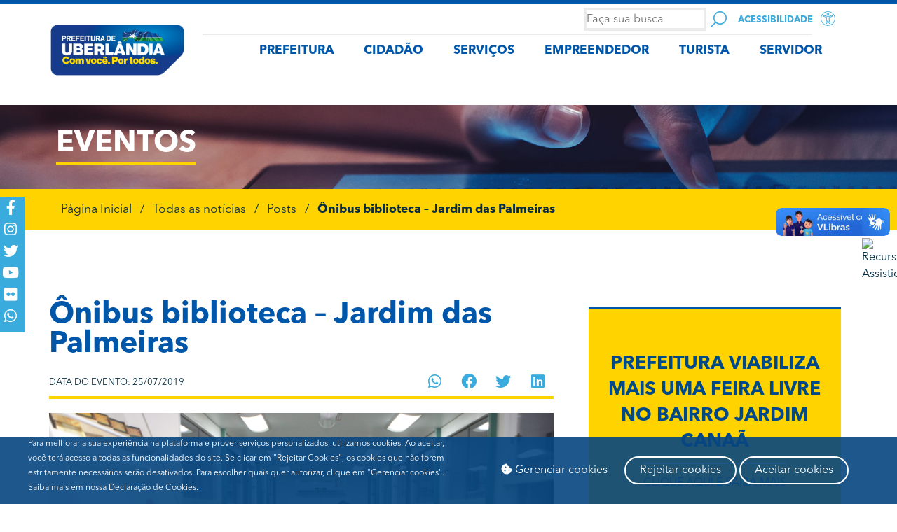

--- FILE ---
content_type: text/css
request_url: https://www.uberlandia.mg.gov.br/wp-content/uploads/elementor/css/post-104039.css?ver=1767113127
body_size: 615
content:
.elementor-kit-104039{--e-global-color-primary:#0057AA;--e-global-color-secondary:#FFD300;--e-global-color-text:#002C41;--e-global-color-accent:#FFD300;--e-global-color-30e1e9e:#5BC0DE;--e-global-color-5284983:#FFFFFF;--e-global-color-e68b776:#3AABDD;--e-global-color-d11d52b:#002C42;--e-global-typography-primary-font-family:"Avenir Next";--e-global-typography-primary-font-weight:600;--e-global-typography-secondary-font-family:"Avenir Next";--e-global-typography-secondary-font-weight:400;--e-global-typography-text-font-family:"Avenir Next";--e-global-typography-text-font-weight:400;--e-global-typography-accent-font-family:"Avenir Next";--e-global-typography-accent-font-weight:500;--e-global-typography-18ac4b7-font-size:0.1em;--e-global-typography-18ac4b7-font-weight:100;--e-global-typography-18ac4b7-text-transform:lowercase;--e-global-typography-18ac4b7-line-height:0.8em;--e-global-typography-18ac4b7-letter-spacing:0.5px;--e-global-typography-18ac4b7-word-spacing:3.7em;}.elementor-kit-104039 e-page-transition{background-color:#FFBC7D;}.elementor-kit-104039 button,.elementor-kit-104039 input[type="button"],.elementor-kit-104039 input[type="submit"],.elementor-kit-104039 .elementor-button{color:var( --e-global-color-5284983 );}.elementor-section.elementor-section-boxed > .elementor-container{max-width:1140px;}.e-con{--container-max-width:1140px;}.elementor-widget:not(:last-child){margin-block-end:20px;}.elementor-element{--widgets-spacing:20px 20px;--widgets-spacing-row:20px;--widgets-spacing-column:20px;}{}h1.entry-title{display:var(--page-title-display);}@media(max-width:1024px){.elementor-section.elementor-section-boxed > .elementor-container{max-width:1024px;}.e-con{--container-max-width:1024px;}}@media(max-width:767px){.elementor-section.elementor-section-boxed > .elementor-container{max-width:767px;}.e-con{--container-max-width:767px;}}/* Start Custom Fonts CSS */@font-face {
	font-family: 'Avenir Next';
	font-style: normal;
	font-weight: normal;
	font-display: auto;
	src: url('https://www.uberlandia.mg.gov.br/wp-content/uploads/2019/05/AvenirNextLTPro-Regular.woff') format('woff');
}
@font-face {
	font-family: 'Avenir Next';
	font-style: normal;
	font-weight: bold;
	font-display: auto;
	src: url('https://www.uberlandia.mg.gov.br/wp-content/uploads/2019/05/AvenirNextLTPro-Bold.woff') format('woff');
}
@font-face {
	font-family: 'Avenir Next';
	font-style: normal;
	font-weight: 100;
	font-display: auto;
	src: url('https://www.uberlandia.mg.gov.br/wp-content/uploads/2019/05/AvenirNextLTPro-Cn.woff') format('woff');
}
/* End Custom Fonts CSS */

--- FILE ---
content_type: text/css
request_url: https://www.uberlandia.mg.gov.br/wp-content/uploads/elementor/css/post-8400.css?ver=1767113182
body_size: 2524
content:
.elementor-8400 .elementor-element.elementor-element-5d8926d2 > .elementor-container > .elementor-column > .elementor-widget-wrap{align-content:center;align-items:center;}.elementor-8400 .elementor-element.elementor-element-5d8926d2:not(.elementor-motion-effects-element-type-background), .elementor-8400 .elementor-element.elementor-element-5d8926d2 > .elementor-motion-effects-container > .elementor-motion-effects-layer{background-color:#a1a1a1;background-image:url("https://www.uberlandia.mg.gov.br/wp-content/uploads/2019/05/pgnoticias.jpg");background-position:center center;background-size:cover;}.elementor-8400 .elementor-element.elementor-element-5d8926d2:not(.elementor-motion-effects-element-type-background) > .ee-parallax > .ee-parallax__inner{background-image:url("https://www.uberlandia.mg.gov.br/wp-content/uploads/2019/05/pgnoticias.jpg");background-position:center center;background-size:cover;}.elementor-8400 .elementor-element.elementor-element-5d8926d2 > .elementor-background-overlay{background-color:#002c42;opacity:0.5;mix-blend-mode:multiply;transition:background 0.3s, border-radius 0.3s, opacity 0.3s;}.elementor-8400 .elementor-element.elementor-element-5d8926d2 > .elementor-container{min-height:120px;}.elementor-8400 .elementor-element.elementor-element-5d8926d2{transition:background 0.3s, border 0.3s, border-radius 0.3s, box-shadow 0.3s;}.elementor-widget-heading .elementor-heading-title{font-family:var( --e-global-typography-primary-font-family ), Sans-serif;font-weight:var( --e-global-typography-primary-font-weight );color:var( --e-global-color-primary );}.elementor-8400 .elementor-element.elementor-element-123c0e55 > .elementor-widget-container{margin:0px 0px -15px 0px;}.elementor-8400 .elementor-element.elementor-element-123c0e55 .elementor-heading-title{text-transform:uppercase;color:#ffffff;}.elementor-widget-divider{--divider-color:var( --e-global-color-secondary );}.elementor-widget-divider .elementor-divider__text{color:var( --e-global-color-secondary );font-family:var( --e-global-typography-secondary-font-family ), Sans-serif;font-weight:var( --e-global-typography-secondary-font-weight );}.elementor-widget-divider.elementor-view-stacked .elementor-icon{background-color:var( --e-global-color-secondary );}.elementor-widget-divider.elementor-view-framed .elementor-icon, .elementor-widget-divider.elementor-view-default .elementor-icon{color:var( --e-global-color-secondary );border-color:var( --e-global-color-secondary );}.elementor-widget-divider.elementor-view-framed .elementor-icon, .elementor-widget-divider.elementor-view-default .elementor-icon svg{fill:var( --e-global-color-secondary );}.elementor-8400 .elementor-element.elementor-element-50b6859d{--divider-border-style:solid;--divider-color:#ffd300;--divider-border-width:4px;}.elementor-8400 .elementor-element.elementor-element-50b6859d .elementor-divider-separator{width:200px;}.elementor-8400 .elementor-element.elementor-element-50b6859d .elementor-divider{padding-block-start:0px;padding-block-end:0px;}.elementor-8400 .elementor-element.elementor-element-15a999e1:not(.elementor-motion-effects-element-type-background), .elementor-8400 .elementor-element.elementor-element-15a999e1 > .elementor-motion-effects-container > .elementor-motion-effects-layer{background-color:#ffd300;}.elementor-8400 .elementor-element.elementor-element-15a999e1{transition:background 0.3s, border 0.3s, border-radius 0.3s, box-shadow 0.3s;}.elementor-8400 .elementor-element.elementor-element-15a999e1 > .elementor-background-overlay{transition:background 0.3s, border-radius 0.3s, opacity 0.3s;}.elementor-widget-global .ee-breadcrumbs__text{font-family:var( --e-global-typography-text-font-family ), Sans-serif;font-weight:var( --e-global-typography-text-font-weight );}.elementor-widget-global .ee-breadcrumbs__item{color:var( --e-global-color-accent );}.elementor-widget-global .ee-breadcrumbs__item a{color:var( --e-global-color-accent );}.elementor-widget-global .ee-breadcrumbs__item--current{color:var( --e-global-color-text );}.elementor-8400 .elementor-element.elementor-global-303{width:var( --container-widget-width, 100% );max-width:100%;--container-widget-width:100%;--container-widget-flex-grow:0;align-self:flex-start;}.elementor-8400 .elementor-element.elementor-global-303 > .elementor-widget-container{background-color:var( --e-global-color-secondary );margin:0px 0px 0px 0px;padding:7px 7px 7px 7px;border-radius:0px 0px 0px 0px;}.elementor-8400 .elementor-element.elementor-global-303 .ee-breadcrumbs{text-align:left;margin-left:-12px;}.elementor-8400 .elementor-element.elementor-global-303 .ee-breadcrumbs__item{margin-left:12px;padding:0px 0px 0px 0px;border-radius:0px 0px 0px 0px;background-color:var( --e-global-color-accent );color:#082C41;}.elementor-8400 .elementor-element.elementor-global-303 .ee-breadcrumbs__separator{margin-left:12px;padding:0px 0px 0px 0px;border-radius:0px 0px 0px 0px;background-color:var( --e-global-color-accent );color:#082C41;font-family:var( --e-global-typography-secondary-font-family ), Sans-serif;font-weight:var( --e-global-typography-secondary-font-weight );}.elementor-8400 .elementor-element.elementor-global-303 .ee-breadcrumbs__item a{color:#082C41;}.elementor-8400 .elementor-element.elementor-global-303 .ee-breadcrumbs__item--current .ee-breadcrumbs__text{font-family:var( --e-global-typography-primary-font-family ), Sans-serif;font-weight:var( --e-global-typography-primary-font-weight );}.elementor-8400 .elementor-element.elementor-element-6146847c{padding:100px 0px 100px 0px;}.elementor-8400 .elementor-element.elementor-element-3b3f110b > .elementor-element-populated{padding:0px 40px 0px 0px;}.elementor-widget-text-editor{font-family:var( --e-global-typography-text-font-family ), Sans-serif;font-weight:var( --e-global-typography-text-font-weight );color:var( --e-global-color-text );}.elementor-widget-text-editor.elementor-drop-cap-view-stacked .elementor-drop-cap{background-color:var( --e-global-color-primary );}.elementor-widget-text-editor.elementor-drop-cap-view-framed .elementor-drop-cap, .elementor-widget-text-editor.elementor-drop-cap-view-default .elementor-drop-cap{color:var( --e-global-color-primary );border-color:var( --e-global-color-primary );}.elementor-8400 .elementor-element.elementor-element-1a418cf0{font-weight:bold;text-transform:uppercase;color:#3aabdd;}.elementor-8400 .elementor-element.elementor-element-289c81db > .elementor-widget-container{padding:0px 0px 0px 0px;}.elementor-widget-theme-post-excerpt .elementor-widget-container{font-family:var( --e-global-typography-text-font-family ), Sans-serif;font-weight:var( --e-global-typography-text-font-weight );color:var( --e-global-color-text );}.elementor-8400 .elementor-element.elementor-element-605e40a3 .elementor-widget-container{text-transform:uppercase;}.elementor-8400 .elementor-element.elementor-element-402d34b3 > .elementor-container > .elementor-column > .elementor-widget-wrap{align-content:center;align-items:center;}.elementor-8400 .elementor-element.elementor-element-402d34b3{padding:0px 0px 5px 0px;}.elementor-8400 .elementor-element.elementor-element-5843cd5d{font-size:13px;text-transform:uppercase;}.elementor-8400 .elementor-element.elementor-element-e35cc69{--alignment:right;--grid-side-margin:0px;--grid-column-gap:0px;--grid-row-gap:0px;--grid-bottom-margin:0px;--e-share-buttons-primary-color:rgba(255,255,255,0.02);--e-share-buttons-secondary-color:#3aabdd;}.elementor-8400 .elementor-element.elementor-element-e35cc69 .elementor-share-btn__icon{--e-share-buttons-icon-size:2.2em;}.elementor-8400 .elementor-element.elementor-element-e35cc69 .elementor-share-btn{height:2.4em;}.elementor-8400 .elementor-element.elementor-element-e35cc69 .elementor-share-btn:hover{--e-share-buttons-secondary-color:#002c42;}.elementor-8400 .elementor-element.elementor-element-6eafa974{--divider-border-style:solid;--divider-color:#ffd300;--divider-border-width:4px;}.elementor-8400 .elementor-element.elementor-element-6eafa974 .elementor-divider-separator{width:100%;}.elementor-8400 .elementor-element.elementor-element-6eafa974 .elementor-divider{padding-block-start:0px;padding-block-end:0px;}.elementor-widget-theme-post-featured-image .widget-image-caption{color:var( --e-global-color-text );font-family:var( --e-global-typography-text-font-family ), Sans-serif;font-weight:var( --e-global-typography-text-font-weight );}.ee-tooltip.ee-tooltip-d8cb570.to--top,
							 .ee-tooltip.ee-tooltip-d8cb570.to--bottom{margin-left:0px;}.ee-tooltip.ee-tooltip-d8cb570.to--left,
							 .ee-tooltip.ee-tooltip-d8cb570.to--right{margin-top:0px;}.elementor-8400 .elementor-element.elementor-element-d8cb570{text-align:left;}.elementor-8400 .elementor-element.elementor-element-d8cb570 .widget-image-caption{text-align:right;font-size:12px;}.elementor-widget-theme-post-content{color:var( --e-global-color-text );font-family:var( --e-global-typography-text-font-family ), Sans-serif;font-weight:var( --e-global-typography-text-font-weight );}.elementor-8400 .elementor-element.elementor-element-5ed91c3b{color:#002c42;}.elementor-8400 .elementor-element.elementor-element-7dfa7c89{--divider-border-style:solid;--divider-color:#ffd300;--divider-border-width:4px;}.elementor-8400 .elementor-element.elementor-element-7dfa7c89 .elementor-divider-separator{width:100%;}.elementor-8400 .elementor-element.elementor-element-7dfa7c89 .elementor-divider{padding-block-start:0px;padding-block-end:0px;}.elementor-8400 .elementor-element.elementor-element-500277b4{font-weight:bold;text-transform:uppercase;color:#3aabdd;}.elementor-8400 .elementor-element.elementor-element-6eb2ded6{text-align:right;font-weight:bold;text-transform:uppercase;}.elementor-8400 .elementor-element.elementor-element-2fe8e43{--alignment:right;--grid-side-margin:0px;--grid-column-gap:0px;--grid-row-gap:0px;--grid-bottom-margin:0px;--e-share-buttons-primary-color:rgba(255,255,255,0.02);--e-share-buttons-secondary-color:#3aabdd;}.elementor-8400 .elementor-element.elementor-element-2fe8e43 .elementor-share-btn__icon{--e-share-buttons-icon-size:2.2em;}.elementor-8400 .elementor-element.elementor-element-2fe8e43 .elementor-share-btn{height:2.4em;}.elementor-8400 .elementor-element.elementor-element-2fe8e43 .elementor-share-btn:hover{--e-share-buttons-secondary-color:#002c42;}.elementor-widget-posts-extra .ee-post__header .ee-post__metas--has-metas .ee-post__meta{font-family:var( --e-global-typography-text-font-family ), Sans-serif;font-weight:var( --e-global-typography-text-font-weight );}.elementor-widget-posts-extra .ee-post__media .ee-post__metas--has-metas .ee-post__meta{font-family:var( --e-global-typography-text-font-family ), Sans-serif;font-weight:var( --e-global-typography-text-font-weight );}.elementor-widget-posts-extra .ee-post__body .ee-post__metas--has-metas .ee-post__meta{font-family:var( --e-global-typography-text-font-family ), Sans-serif;font-weight:var( --e-global-typography-text-font-weight );}.elementor-widget-posts-extra .ee-post__footer .ee-post__metas--has-metas .ee-post__meta{font-family:var( --e-global-typography-text-font-family ), Sans-serif;font-weight:var( --e-global-typography-text-font-weight );}.elementor-widget-posts-extra .ee-post__terms__term{font-family:var( --e-global-typography-text-font-family ), Sans-serif;font-weight:var( --e-global-typography-text-font-weight );}.elementor-widget-posts-extra .ee-filters__item{font-family:var( --e-global-typography-text-font-family ), Sans-serif;font-weight:var( --e-global-typography-text-font-weight );}.elementor-widget-posts-extra .ee-pagination .page-numbers{font-family:var( --e-global-typography-text-font-family ), Sans-serif;font-weight:var( --e-global-typography-text-font-weight );}.elementor-widget-posts-extra .ee-load-button__trigger{font-family:var( --e-global-typography-text-font-family ), Sans-serif;font-weight:var( --e-global-typography-text-font-weight );}.elementor-widget-posts-extra .ee-post__meta--author{font-weight:var( --e-global-typography-text-font-weight );}.elementor-widget-posts-extra .ee-post__meta--date{font-weight:var( --e-global-typography-text-font-weight );}.elementor-widget-posts-extra .ee-post__meta--comments{font-weight:var( --e-global-typography-text-font-weight );}.elementor-widget-posts-extra .ee-post__title__heading{font-family:var( --e-global-typography-secondary-font-family ), Sans-serif;font-weight:var( --e-global-typography-secondary-font-weight );}.elementor-widget-posts-extra .ee-post__excerpt{font-family:var( --e-global-typography-text-font-family ), Sans-serif;font-weight:var( --e-global-typography-text-font-weight );}.elementor-widget-posts-extra .ee-post__read-more > *{font-family:var( --e-global-typography-text-font-family ), Sans-serif;font-weight:var( --e-global-typography-text-font-weight );}.elementor-widget-posts-extra .ee-posts__nothing-found{color:var( --e-global-color-text );font-family:var( --e-global-typography-text-font-family ), Sans-serif;font-weight:var( --e-global-typography-text-font-weight );}.elementor-8400 .elementor-element.elementor-element-47e6986e .ee-grid__item{padding-left:0px;}.elementor-8400 .elementor-element.elementor-element-47e6986e .ee-grid{margin-left:-0px;}.elementor-8400 .elementor-element.elementor-element-47e6986e .ee-post{margin-bottom:0px;text-align:center;background-color:#ffd300;border-style:solid;border-width:3px 0px 0px 0px;border-color:#0057aa;}.elementor-8400 .elementor-element.elementor-element-47e6986e .ee-post__header{order:1;}.elementor-8400 .elementor-element.elementor-element-47e6986e .ee-post__media{order:1;}.elementor-8400 .elementor-element.elementor-element-47e6986e .ee-post__body,
						 .elementor-8400 .elementor-element.elementor-element-47e6986e .ee-post--horizontal .ee-post__content{order:1;}.elementor-8400 .elementor-element.elementor-element-47e6986e .ee-post__footer{order:1;}.elementor-8400 .elementor-element.elementor-element-47e6986e .ee-post__body{padding:60px 0px 60px 0px;margin:0px 19px 0px 19px;}.elementor-8400 .elementor-element.elementor-element-47e6986e .ee-post__title__heading{color:#004989;font-weight:bold;text-transform:uppercase;}.elementor-8400 .elementor-element.elementor-element-47e6986e .ee-post__title{margin:0px 0px 0px 0px;padding:0px 0px 0px 0px;}.elementor-8400 .elementor-element.elementor-element-47e6986e .ee-post__read-more > *{margin:0px 0px 0px 0px;padding:15px 0px 0px 0px;border-style:solid;border-width:2px 0px 0px 0px;border-color:#ffffff;color:#004989;}.elementor-8400 .elementor-element.elementor-element-47e6986e .ee-post__read-more{margin-top:11px;}.elementor-8400 .elementor-element.elementor-element-47e6986e .ee-post__media,
										.elementor-8400 .elementor-element.elementor-element-47e6986e .ee-post__media__content,
										.elementor-8400 .elementor-element.elementor-element-47e6986e .ee-post__media__content > *,
										.elementor-8400 .elementor-element.elementor-element-47e6986e .ee-post__media__overlay,
										.elementor-8400 .elementor-element.elementor-element-47e6986e .ee-post__media__thumbnail,

										.elementor-8400 .elementor-element.elementor-element-47e6986e .ee-post__media__header,
										.elementor-8400 .elementor-element.elementor-element-47e6986e .ee-post__media__body,
										.elementor-8400 .elementor-element.elementor-element-47e6986e .ee-post__media__footer{transition-property:all;transition-timing-function:linear;transition-duration:0.3s;}.elementor-8400 .elementor-element.elementor-element-47e6986e .ee-post__media__overlay{mix-blend-mode:normal;}.elementor-8400 .elementor-element.elementor-element-76a39536 > .elementor-widget-container{margin:0px 0px -15px 0px;}.elementor-8400 .elementor-element.elementor-element-76a39536 .elementor-heading-title{font-weight:bold;text-transform:uppercase;}.elementor-8400 .elementor-element.elementor-element-4e1ea607{--divider-border-style:solid;--divider-color:#ffd300;--divider-border-width:4px;}.elementor-8400 .elementor-element.elementor-element-4e1ea607 .elementor-divider-separator{width:100%;}.elementor-8400 .elementor-element.elementor-element-4e1ea607 .elementor-divider{padding-block-start:0px;padding-block-end:0px;}.elementor-8400 .elementor-element.elementor-element-4599e3fc .ee-grid__item{padding-left:24px;}.elementor-8400 .elementor-element.elementor-element-4599e3fc .ee-grid{margin-left:-24px;}.elementor-8400 .elementor-element.elementor-element-4599e3fc .ee-post{margin-bottom:24px;border-style:solid;border-width:0px 0px 2px 0px;border-color:#002c42;}.elementor-8400 .elementor-element.elementor-element-4599e3fc .ee-post__media:before{padding-bottom:59%;}.elementor-8400 .elementor-element.elementor-element-4599e3fc .ee-post__header{order:1;}.elementor-8400 .elementor-element.elementor-element-4599e3fc .ee-post__media{order:1;z-index:1;border-style:solid;border-width:0px 0px 7px 0px;border-color:#ffd300;}.elementor-8400 .elementor-element.elementor-element-4599e3fc .ee-post__body,
						 .elementor-8400 .elementor-element.elementor-element-4599e3fc .ee-post--horizontal .ee-post__content{order:1;}.elementor-8400 .elementor-element.elementor-element-4599e3fc .ee-post__footer{order:1;}.elementor-8400 .elementor-element.elementor-element-4599e3fc .ee-post__title__heading{color:#002c42;font-weight:bold;text-transform:uppercase;}.elementor-8400 .elementor-element.elementor-element-4599e3fc .ee-post__title{margin:0px 0px 0px 2px;padding:0px 0px 0px 0px;}.elementor-8400 .elementor-element.elementor-element-4599e3fc .ee-post__read-more{text-align:right;margin-top:0px;}.elementor-8400 .elementor-element.elementor-element-4599e3fc .ee-post__read-more > *{margin:-18px 0px 0px 0px;padding:0px 0px 0px 0px;}.elementor-8400 .elementor-element.elementor-element-4599e3fc .ee-post__media,
										.elementor-8400 .elementor-element.elementor-element-4599e3fc .ee-post__media__content,
										.elementor-8400 .elementor-element.elementor-element-4599e3fc .ee-post__media__content > *,
										.elementor-8400 .elementor-element.elementor-element-4599e3fc .ee-post__media__overlay,
										.elementor-8400 .elementor-element.elementor-element-4599e3fc .ee-post__media__thumbnail,

										.elementor-8400 .elementor-element.elementor-element-4599e3fc .ee-post__media__header,
										.elementor-8400 .elementor-element.elementor-element-4599e3fc .ee-post__media__body,
										.elementor-8400 .elementor-element.elementor-element-4599e3fc .ee-post__media__footer{transition-property:all;transition-timing-function:linear;transition-duration:0.3s;}.elementor-8400 .elementor-element.elementor-element-4599e3fc .ee-post__media__overlay{mix-blend-mode:normal;}.elementor-8400 .elementor-element.elementor-element-37a8a309 > .elementor-element-populated{margin:0px 0px 0px 0px;--e-column-margin-right:0px;--e-column-margin-left:0px;}.elementor-8400 .elementor-element.elementor-element-1c7d6723 > .elementor-widget-container{margin:0px 0px -15px 0px;}.elementor-8400 .elementor-element.elementor-element-1c7d6723 .elementor-heading-title{font-weight:bold;text-transform:uppercase;}.elementor-8400 .elementor-element.elementor-element-2a81ae7c{--divider-border-style:solid;--divider-color:#ffd300;--divider-border-width:4px;}.elementor-8400 .elementor-element.elementor-element-2a81ae7c .elementor-divider-separator{width:100%;}.elementor-8400 .elementor-element.elementor-element-2a81ae7c .elementor-divider{padding-block-start:0px;padding-block-end:0px;}.elementor-8400 .elementor-element.elementor-element-2b851e91 .ee-grid__item{padding-left:24px;}.elementor-8400 .elementor-element.elementor-element-2b851e91 .ee-grid{margin-left:-24px;}.elementor-8400 .elementor-element.elementor-element-2b851e91 .ee-post{margin-bottom:24px;border-style:solid;border-width:0px 0px 0px 0px;}.elementor-8400 .elementor-element.elementor-element-2b851e91 .ee-post__media:before{padding-bottom:59%;}.elementor-8400 .elementor-element.elementor-element-2b851e91 .ee-post__header{order:1;}.elementor-8400 .elementor-element.elementor-element-2b851e91 .ee-post__media{order:1;z-index:1;border-style:solid;border-width:0px 0px 7px 0px;border-color:#ffd300;}.elementor-8400 .elementor-element.elementor-element-2b851e91 .ee-post__body,
						 .elementor-8400 .elementor-element.elementor-element-2b851e91 .ee-post--horizontal .ee-post__content{order:1;}.elementor-8400 .elementor-element.elementor-element-2b851e91 .ee-post__footer{order:1;}.elementor-8400 .elementor-element.elementor-element-2b851e91 .ee-post__title__heading{color:#002c42;font-weight:bold;text-transform:uppercase;}.elementor-8400 .elementor-element.elementor-element-2b851e91 .ee-post__title{margin:0px 0px 0px 2px;padding:0px 0px 0px 0px;}.elementor-8400 .elementor-element.elementor-element-2b851e91 .ee-post__read-more{text-align:right;margin-top:0px;}.elementor-8400 .elementor-element.elementor-element-2b851e91 .ee-post__read-more > *{margin:-18px 0px 0px 0px;padding:0px 0px 0px 0px;}.elementor-8400 .elementor-element.elementor-element-2b851e91 .ee-post__media,
										.elementor-8400 .elementor-element.elementor-element-2b851e91 .ee-post__media__content,
										.elementor-8400 .elementor-element.elementor-element-2b851e91 .ee-post__media__content > *,
										.elementor-8400 .elementor-element.elementor-element-2b851e91 .ee-post__media__overlay,
										.elementor-8400 .elementor-element.elementor-element-2b851e91 .ee-post__media__thumbnail,

										.elementor-8400 .elementor-element.elementor-element-2b851e91 .ee-post__media__header,
										.elementor-8400 .elementor-element.elementor-element-2b851e91 .ee-post__media__body,
										.elementor-8400 .elementor-element.elementor-element-2b851e91 .ee-post__media__footer{transition-property:all;transition-timing-function:linear;transition-duration:0.3s;}.elementor-8400 .elementor-element.elementor-element-2b851e91 .ee-post__media__overlay{mix-blend-mode:normal;}@media(min-width:768px){.elementor-8400 .elementor-element.elementor-element-7e40e639{width:34.73%;}.elementor-8400 .elementor-element.elementor-element-7c79ada0{width:31.934%;}}@media(max-width:1024px){ .elementor-8400 .elementor-element.elementor-element-e35cc69{--grid-side-margin:0px;--grid-column-gap:0px;--grid-row-gap:0px;--grid-bottom-margin:0px;} .elementor-8400 .elementor-element.elementor-element-2fe8e43{--grid-side-margin:0px;--grid-column-gap:0px;--grid-row-gap:0px;--grid-bottom-margin:0px;}.elementor-8400 .elementor-element.elementor-element-47e6986e .ee-grid__item{padding-left:12px;}.elementor-8400 .elementor-element.elementor-element-47e6986e .ee-grid{margin-left:-12px;}.elementor-8400 .elementor-element.elementor-element-47e6986e .ee-post{margin-bottom:12px;}.elementor-8400 .elementor-element.elementor-element-4599e3fc .ee-grid__item{padding-left:12px;}.elementor-8400 .elementor-element.elementor-element-4599e3fc .ee-grid{margin-left:-12px;}.elementor-8400 .elementor-element.elementor-element-4599e3fc .ee-post{margin-bottom:12px;}.elementor-8400 .elementor-element.elementor-element-2b851e91 .ee-grid__item{padding-left:12px;}.elementor-8400 .elementor-element.elementor-element-2b851e91 .ee-grid{margin-left:-12px;}.elementor-8400 .elementor-element.elementor-element-2b851e91 .ee-post{margin-bottom:12px;}}@media(max-width:767px){.elementor-8400 .elementor-element.elementor-element-5d8926d2 > .elementor-container{min-height:80px;}.elementor-8400 .elementor-element.elementor-element-50b6859d .elementor-divider-separator{width:50%;}.elementor-8400 .elementor-element.elementor-element-6146847c{padding:40px 0px 40px 0px;}.elementor-8400 .elementor-element.elementor-element-3b3f110b > .elementor-element-populated{padding:10px 10px 10px 10px;}.elementor-8400 .elementor-element.elementor-element-3b86cbe2{width:40%;}.elementor-8400 .elementor-element.elementor-element-2e95ce1c{width:60%;} .elementor-8400 .elementor-element.elementor-element-e35cc69{--grid-side-margin:0px;--grid-column-gap:0px;--grid-row-gap:0px;--grid-bottom-margin:0px;}.elementor-8400 .elementor-element.elementor-element-7e40e639{width:40%;}.elementor-8400 .elementor-element.elementor-element-6eb2ded6{text-align:left;}.elementor-8400 .elementor-element.elementor-element-7c79ada0{width:60%;}.elementor-8400 .elementor-element.elementor-element-2fe8e43{--alignment:left;} .elementor-8400 .elementor-element.elementor-element-2fe8e43{--grid-side-margin:0px;--grid-column-gap:0px;--grid-row-gap:0px;--grid-bottom-margin:0px;}.elementor-8400 .elementor-element.elementor-element-47e6986e .ee-grid__item{padding-left:0px;}.elementor-8400 .elementor-element.elementor-element-47e6986e .ee-grid{margin-left:-0px;}.elementor-8400 .elementor-element.elementor-element-47e6986e .ee-post{margin-bottom:0px;}.elementor-8400 .elementor-element.elementor-element-4599e3fc .ee-grid__item{padding-left:0px;}.elementor-8400 .elementor-element.elementor-element-4599e3fc .ee-grid{margin-left:-0px;}.elementor-8400 .elementor-element.elementor-element-4599e3fc .ee-post{margin-bottom:0px;}.elementor-8400 .elementor-element.elementor-element-2b851e91 .ee-grid__item{padding-left:0px;}.elementor-8400 .elementor-element.elementor-element-2b851e91 .ee-grid{margin-left:-0px;}.elementor-8400 .elementor-element.elementor-element-2b851e91 .ee-post{margin-bottom:0px;}}

--- FILE ---
content_type: image/svg+xml
request_url: https://www.uberlandia.mg.gov.br/wp-content/uploads/2019/05/acessibilidade.svg
body_size: 607
content:
<svg id="Isolation_Mode" data-name="Isolation Mode" xmlns="http://www.w3.org/2000/svg" viewBox="0 0 15 15"><defs><style>.cls-1{fill:#3aaadb;}</style></defs><title>acessibilidade</title><path class="cls-1" d="M7.51,15A7.5,7.5,0,1,1,15,7.48,7.5,7.5,0,0,1,7.51,15ZM7.51.62a6.88,6.88,0,1,0,6.87,6.87A6.88,6.88,0,0,0,7.51.62Z"/><path class="cls-1" d="M7.49,9.82a1,1,0,0,1,0,.1L6.59,12.5a.79.79,0,0,1-.86.53.81.81,0,0,1-.68-.67,1.16,1.16,0,0,1,.06-.49c.25-1,.51-2,.76-3a.59.59,0,0,0,0-.14c0-.65,0-1.31,0-2a.14.14,0,0,0-.11-.16L3.32,5.69a.87.87,0,0,1-.58-.78.85.85,0,0,1,.7-.84,1.45,1.45,0,0,1,.62.1l2.09.7a.47.47,0,0,0,.17,0H8.7a.45.45,0,0,0,.16,0l2.25-.75a.83.83,0,0,1,.64,1.54c-.5.19-1,.36-1.52.54l-1,.37a.12.12,0,0,0-.1.13c0,.67,0,1.33,0,2a1,1,0,0,0,0,.25L9.93,12a.8.8,0,0,1-1.52.47c-.25-.72-.48-1.45-.73-2.17l-.15-.47ZM3.56,4.68a.42.42,0,0,0-.13.07.21.21,0,0,0,.1.35l2.85,1c.06,0,.12,0,.12.14V8.79a.59.59,0,0,1,0,.14c-.16.66-.32,1.31-.49,2-.11.43-.22.86-.32,1.3a.17.17,0,0,0,.11.22A.18.18,0,0,0,6,12.29a.08.08,0,0,0,0,0c.34-1,.68-2,1-3,.06-.17.1-.35.15-.53a.32.32,0,0,1,.63.06.58.58,0,0,0,0,.18l.75,2.26c.12.37.25.74.38,1.1a.18.18,0,0,0,.23.13.16.16,0,0,0,.11-.22.19.19,0,0,0,0-.08c-.24-1-.49-2-.73-2.94a2.15,2.15,0,0,1-.08-.62V6.25a.11.11,0,0,1,.1-.13l2.86-1a.21.21,0,0,0,.16-.27.2.2,0,0,0-.29-.13L8.9,5.5a.31.31,0,0,1-.13,0H6.12L3.75,4.73Z"/><path class="cls-1" d="M6.21,2.93A1.29,1.29,0,1,1,7.53,4.21,1.29,1.29,0,0,1,6.21,2.93ZM7.5,2.25a.68.68,0,1,0,.67.68A.68.68,0,0,0,7.5,2.25Z"/></svg>

--- FILE ---
content_type: application/javascript
request_url: https://www.uberlandia.mg.gov.br/wp-content/plugins/i_search_pro/front/js/isrc-autocomplete.min.js?ver=4.2.9
body_size: 9462
content:
!function(e){"use strict";"function"==typeof define&&define.amd?define(["jquery"],e):e(jQuery)}(function(e){"use strict";let t={escapeRegExChars:function(e){return!!e&&"("+(e=e.replace(/[<>{}()*+?.\\^$|]/g,"")).replace(/[\-\[\]\/{}()*+?.\\^$|]/g,"\\$&")+")(?![iclick]*(?:[>]))"},createNode:function(e){let t=document.createElement("div");return t.className=e,t.style.display="none",t}},s=27,i=9,n=13,o=38,a=39,l=40;function r(t,s){let i=function(){},n={appendTo:"body",atc_btn:!1,dis_enter:!1,atc_label:"add to cart",autoSelectFirst:!1,containerClass:"isrc_autocomplete-suggestions",currentRequest:null,customOrder:!1,dataType:"json",deferRequestBy:100,delimiter:null,diduMeanEnabled:!1,diduMeanLabel:"Did you mean",enable_console:!0,forceFixPosition:!0,formatResult:r.formatResult,haveSubmitBtn:!1,isPreview:!1,isTabbed:!1,lookup:null,maxHeight:450,bottomMaxHeightOffset:25,topMaxHeightOffset:40,minChars:1,noCache:!1,noResultsEnabled:!1,noSuggestionNotice:"No results",onSelect:null,continuousScroll:!0,orientation:"auto",paramName:"query",params:{},popularLabel:"No Results. Popular Searches",preventBadQueries:!1,search_in:!1,sendMeanings:!1,sendPopularity:!1,serviceUrl:null,showNoSuggestionNotice:"",suggestionClass:"isrc_autocomplete-suggestion",template:"clean",triggerSelectOnValidInput:!0,type:"POST",width:"auto",zIndex:999,onSearchComplete:i,onSearchError:i,lookupFilter:function(e,t,s){return-1!==e.value.toLowerCase().indexOf(s)}};this.element=t,this.el=e(t),this.wrapper=!1,this.suggestions=[],this.currentTab=!1,this.sugormean="suggestions",this.isMobile=!1,this.limits={},this.meanings=[],this.popularSearches=[],this.scrollPositions={main:0},this.badQueries=[],this.isAjaxingMore=!1,this.arrowPressed=!1,this.ajaxingType="normal",this.selectedIndex=-1,this.selectedIndex2=-1,this.selectedtypekey=!1,this.currentValue=this.element.value,this.lastNotFoundValue="",this.intervalId=0,this.cachedResponse={},this.lastIndexes={},this.lastIndexes2={},this.onChangeInterval=null,this.onChange=null,this.pagination=1,this.isLocal=!1,this.overlayIsVisible=!1,this.totalTabs=[],this.suggestionsContainer=null,this.options=e.extend({},n,s),this.classes={selected:"isrc_autocomplete-selected",suggestion:"isrc_autocomplete-suggestion",nosuggestion:"autocomplete-meaning"},this.hint=null,this.hintValue="",this.selection=null,this.initialize(),this.setOptions(s)}r.utils=t,e.IsrcAutocomplete=r,r.formatResult=function(e,s){let i=t.escapeRegExChars(s);return e.value.replace(new RegExp(i,"gi"),"<strong>$1</strong>")},r.prototype={killerFn:null,initialize:function(){let t,s,i=this,n=isrcDetectIE(),o="."+i.classes.suggestion,a=i.classes.selected,l=i.options,c=l.isPreview,u=l.placeholder,d=l.phAdvert&&!1!==l.phAdverts,h="advanced"===l.template?150:0,p=l.phAdverts;i.element.setAttribute("autocomplete","off"),i.el.attr("placeholder",u),!1!==n&&e(i.element).closest(".isrc-closest").addClass("isrcisIE"),i.suggestionsContainer=r.utils.createNode(l.containerClass),(t=e(i.suggestionsContainer)).appendTo(l.appendTo),"auto"!==l.width&&t.width(l.width),l.isTabbed&&t.on("click.autocomplete",".suggestion-tabs .tab-result",function(){let s=e(this).data("tabid");i.currentTab!==s&&(i.currentTab=s,t.find(".suggestion-wrap").addClass("isrc_hidesuggestion"),t.find('.suggestion-wrap[data-typekey="'+s+'"]').removeClass("isrc_hidesuggestion"),t.find(".suggestion-tabs .tab-result").removeClass("selected"),e(this).addClass("selected"),i.rebuildScrollPosition(),i.restoreIndexPostition(),i.options.onTabClick(i))}),t.on("mouseover.autocomplete",o,function(){let t=e(this);timeoutId||(timeoutId=window.setTimeout(function(){timeoutId=null,i.selectedIndex!==t.data("index")&&i.activate(t.data("index")),i.options.themeFunctionsMouseOver(i,t)},h))}).on("mouseleave.autocomplete",o,function(){timeoutId&&(window.clearTimeout(timeoutId),timeoutId=null)}),s=t.closest(i.options.wrapperClass),i.wrapper=s,s.on("mouseleave.autocomplete",function(){i.options.themeFunctionsMouseLeave(i,e(this)),t.find("."+a).removeClass(a)}),t.on("click.autocomplete",o,function(t){e(t.target).closest(".isrc_extras.isrc_clickable").length>0||e(t.target).closest(".isrc_atc").length>0||(i.selectedIndex=e(this).data("index"),i.selectedIndex2=e(this).data("index2"),i.selectedtypekey=e(this).data("typekey"),void 0===i.selectedtypekey&&(i.selectedtypekey=i.currentTab),i.select(i.selectedIndex))}),t.on("click.autocomplete","iclick",function(){let t=e(this).text();t&&i.el.val(t).trigger("change")}),t.on("click.autocomplete",".slctr",function(){void 0===i.selectedtypekey&&(i.selectedtypekey=i.currentTab),i.select(i.selectedIndex)}),s.on("submit",".isrc-ajaxsearchform",function(){return i.currentValue.length>0}),s.on("click.autocomplete",".isrc-cl-op",function(){i.inputBodyAnim("toggle")});let g=s.find('.isrc_theme_sw_full :input[name="s"]');if(g.length>0&&(g.attr("autocomplete","off"),g.on("focus.autocomplete",function(){i.inputBodyAnim("toggle",!0)})),s.on("click.autocomplete",".isrc-win-close",function(){i.inputBodyAnim("hide")}),s.on("click.autocomplete",".ttag",function(){s.find("input.isrc-s").val(e(this).text()).trigger("change")}),s.on("click",".isrc_delete_btn",function(){i.wrapper.find(".isrc-ajaxsearchform-container").removeClass("isrc-focused"),s.find("input.isrc-s").val("").trigger("change"),i.currentTab=!1}),c&&e(window).on("sh_preloader",function(){i.showHidePreloader("toggle")}),t.on("click.autocomplete",".link-result.isrcviewall",function(t){t.preventDefault();let s=e(this).data("typekey");i.getContinuousSuggestions(s)}),i.fixPosition(),i.fixPositionCapture=function(){i.visible&&i.fixPosition()},e(window).on("resize.autocomplete",i.fixPositionCapture),i.el.on("keyup.autocomplete",function(e){i.onKeyUp(e),i.scrollPositions={}}),i.el.on("focus.autocomplete",function(){i.wrapper.find(".isrc-ajaxsearchform-container").addClass("isrc-focused"),d&&(i.el.removeClass("advert"),i.el.attr("placeholder",u)),i.onFocus(),i.fixPosition()}),i.el.on("blur.autocomplete",function(){if(d){let e=p[Math.floor(Math.random()*p.length)];i.el.addClass("advert"),i.el.attr("placeholder",e.replace(/\\/g,""))}}),d){let e=p[Math.floor(Math.random()*p.length)];i.el.addClass("advert"),i.el.attr("placeholder",e.replace(/\\/g,""))}i.el.on("change.autocomplete",function(e){i.onKeyUp(e)}),i.el.on("keydown.autocomplete",function(e){i.onKeyPress(e)}),i.adjustSlider(),i.enableKillerFn(),s.find(".isrc-flt-outer").length>0&&i.filterHandler(s)},filterHandler:function(t){let s=this;t.find(".isrc-flt-btn-wrap").each(function(){let t=e(this),i=t.find(".src_filter_inp"),n=t.find(".isrc-flt-op-btn"),o=t.find(".isrc-filter-item"),a=t.find(".isrc-flt-title");n.on("click",function(){e(this).closest(".isrc-flt-btn-wrap").toggleClass("open")}),a.on("click",function(){e(this).closest(".isrc-filter-item-wrap").toggleClass("title-close")}),i.on("change",function(){setTimeout(function(){s.onFilterChange()},200)}),o.on("click",function(){let t=e(this),i=!!+t.closest(".isrc-group-filter-ul").data("multiselect"),n=!!+t.data("empty");if(!i){let e=!!+t.hasClass("selected");t.closest(".isrc-group-filter-ul").find(".isrc-filter-item").removeClass("selected"),e&&t.addClass("selected")}n?t.closest(".isrc-group-filter-ul").find(".isrc-filter-item").removeClass("selected"):t.closest(".isrc-group-filter-ul").find('li[data-empty="1"]').removeClass("selected"),t.toggleClass("selected"),setTimeout(function(){s.onFilterChange()},200)})}),e(".isrc-flt-src").on("keyup",function(){let t=e(this),s=!1,i=t.val(),n=i.toString().toUpperCase(),o=t.closest(".isrc_js_search").find('li[data-selectable="yes"]');if(!i)return o.show(),!1;o.each(function(){let t=e(this),i=t.data("filter-text");i&&((i=i.toString().toUpperCase()).indexOf(n)>-1?(s=!0,t.show()):t.hide())}),s?setTimeout(function(){t.removeClass("isrc-shakeit")},820):(t.addClass("isrc-shakeit"),t.val(i.substring(0,i.length-1)),t.trigger("keyup"))})},filterCloseHandler:function(t){let s=e(".isrc-flt-btn-wrap");s.is(t.target)||0!==s.has(t.target).length||e(".isrc-flt-btn-wrap").removeClass("open")},transformResult:function(t){return t="string"==typeof t?e.parseJSON(t):t},adjustSlider:function(){let e=this,t=e.wrapper.find(".isrc-slide.isrc-to-right"),s=e.wrapper.find(".isrc-slide.isrc-to-left");if(t.length>0){let s=e.wrapper.find(".isrc-cl-op"),i=s.outerWidth()+5,n=s.outerHeight()/2+t.outerHeight()/2*-1,o="calc(100% - "+i+"px )";t.css({left:i,top:n,"max-width":o})}if(s.length>0){let t=e.wrapper.find(".isrc-cl-op"),i=t.outerWidth()+5,n=t.outerHeight()/2+s.outerHeight()/2*-1,o="calc(100% - "+i+"px )";s.css({right:i,top:n,"max-width":o})}},inputBodyAnim:function(t,s){let i=this,n=i.options.focus,o=i.wrapper.find(".isrc-boxH"),a=i.wrapper.find(".isrc-slide");"toggle"===t&&(t=i.overlayIsVisible?"hide":"show"),"show"===t&&(i.overlayIsVisible=!0,e(".isrc-boxH").fadeOut(150),o.fadeIn(150),e(window).trigger("i_search_"+i.options.shortcodeID+"_is_visible"),n&&i.el.focus(),a.addClass("slide-in").removeClass("isrc-slided-out slide-out"),setTimeout(function(){a.addClass("isrc-slided-in"),e(window).trigger("i_search_"+i.options.shortcodeID+"_is_slided_in")},400)),"hide"===t&&(i.wrapper.find(".isrc-ajaxsearchform-container").removeClass("isrc-focused"),i.overlayIsVisible=!1,e(".isrc-boxH").fadeOut(150),e(window).trigger("i_search_"+i.options.shortcodeID+"_is_hidden"),a.removeClass("isrc-slided-in slide-in").addClass("slide-out"),setTimeout(function(){a.addClass("isrc-slided-out"),e(window).trigger("i_search_"+i.options.shortcodeID+"_is_slided_out")},400))},reorderResult:function(t){let s=this,i=s.options.customOrder,n={},o=[];return i&&Object.keys(t.suggestions).length>0?(n.meanings=t.meanings,n.popular_searches=t.popular_searches,n.response_time=t.response_time,n.results=t.results,n.suggestions={},n.time=t.time,n.isMobile=t.isMobile,n.limits=t.limits,e.each(i,function(s){e.each(t.suggestions,function(e,t){s===e&&(n.suggestions[s]=t,-1!=o.indexOf(s)&&o.push(s))})}),s.totalTabs=o,n):t},onFocus:function(){let e=this;e.options.minChars<=e.el.val().length?(e.show(),e.visible=!0):(e.hideFade(),e.visible=!1)},checkAndSetTab:function(){let e=this,t=e.options.isTabbed,s=e.suggestions,i=Object.keys(s)[0],n=e.currentTab;t&&!1===n?i&&(e.currentTab=i):t&&!1!==n&&void 0===s[n]&&(e.currentTab=i)},setOptions:function(t){let s=this,i=s.options;e.extend(i,t),s.isLocal=e.isArray(i.lookup),s.isLocal&&(i.lookup=s.verifySuggestionsFormat(i.lookup)),i.orientation=s.validateOrientation(i.orientation,"bottom"),e(s.suggestionsContainer).css({"max-height":i.maxHeight+"px",width:i.width+"px","z-index":i.zIndex})},clearCache:function(){this.cachedResponse={},this.badQueries=[]},clear:function(){this.clearCache(),this.currentValue="",this.suggestions={},this.meanings=[],this.popularSearches=[]},selectFirst:function(){if(!1===this.options.autoSelectFirst||"normal"!==this.ajaxingType)return!1;let t=e(this.suggestionsContainer),s=this.currentTab,i=t.find(".isrc_autocomplete-suggestion[data-typekey='"+s+"']").first().data("index");this.activate(i),this.selectedIndex=i},restoreIndexPostition:function(){if(!1===this.options.autoSelectFirst)return!1;let e=this,t=e.lastIndexes,s=e.currentTab;void 0===t[s]?e.selectFirst():e.activate(t[s])},disable:function(){let e=this;e.disabled=!0,e.currentRequest&&e.currentRequest.abort()},enable:function(){this.disabled=!1},getOrientation:function(){let t=e(this.suggestionsContainer);if(this.options.isPreview)return"bottom";let s=this.options.orientation,i=t.outerHeight(),n=this.el.outerHeight(),o=this.el.offset();if("auto"===s){let t=e(window).height(),a=e(window).scrollTop(),l=-a+o.top-i,r=a+t-(o.top+n+i);s=Math.max(l,r)===l?"top":"bottom"}return s},fixPosition:function(){let t=this,s=e(t.suggestionsContainer),i=s.parent().get(0);if(i!==document.body&&!t.options.forceFixPosition)return;let n=t.getOrientation(),o=t.calcHeight(n);s.css("max-height",o);let a=s.outerHeight(),l=t.options,r=l.suggestionsWidth,c="auto"===r?l.appendTo:t.el,u=t.wrapper.find(".isrc_delete_btn "),d=c,h=parseInt(l.offsetTop?l.offsetTop:0),p="auto"===r?d.outerHeight():d.outerHeight()+1,g=d.offset(),f={top:g.top,left:g.left},m=t.options.maxHeight;e.isNumeric(m);if(f.top+="top"===n?-a-h:p+h,i!==document.body){let e;s.css("opacity");t.visible||s.addClass("isrc-opc-1").show(),e=s.offsetParent().offset(),f.top-=e.top,f.top+=i.scrollTop,f.left-=e.left,t.visible||s.removeClass("isrc-opc-1").hide()}"auto"===t.options.width&&(f.width=u&&"input"===r?d.outerWidth()+u.outerWidth()+"px":d.outerWidth()+"px"),"bottom"===n?f.top--:f.top++,f.maxHeight=o+"px",s.css(f)},calcHeight:function(){let t=this.options.maxHeight;if("calculate"!==t)return t;let s=this,i=s.getOrientation(),n=s.options.appendTo,o=0,a=s.options.isPreview,l=s.el;if(a)return 500;if("bottom"===i){o=e(window).height()+e(window).scrollTop()-l.offset().top-l.outerHeight()-s.options.bottomMaxHeightOffset}else if("top"===i){o=n.offset().top-e(window).scrollTop()-s.options.topMaxHeightOffset}return(o=Math.round(o))<350?350:o},validateOrientation:function(t,s){return t=e.trim(t||"").toLowerCase(),-1===e.inArray(t,["auto","bottom","top"])&&(t=s),t},enableKillerFn:function(){let t=this,s=".isrc_sc_"+t.options.shortcodeID;e("body").on("click.autocomplete",function(i){e(i.target).closest(s).length||e(i.target).closest(".meanings-wrap").length||e(i.target).hasClass("sclick")||(t.killSuggestions(),0===e(i.target).closest(".isrc-closest").find(".isrc-ajaxsearchform-container.inp-opn-st-body").length&&t.inputBodyAnim("hide"),t.wrapper.find(".isrc-ajaxsearchform-container").removeClass("isrc-focused")),t.filterCloseHandler(i)}),t.options.overlayClickOutsideClose&&t.wrapper.find(".isrc-boxH").length>0&&t.wrapper.on("click.autocomplete",".isrc-boxH",function(e){event.target===this&&(t.killSuggestions(),t.inputBodyAnim("hide"),t.wrapper.find("input.isrc-s").val("").trigger("change"))})},killSuggestions:function(){let e=this;e.stopKillSuggestions(),e.intervalId=window.setInterval(function(){e.hideFade(),e.stopKillSuggestions()},50)},stopKillSuggestions:function(){window.clearInterval(this.intervalId)},isCursorAtEnd:function(){let e,t=this.el.val().length,s=this.element.selectionStart;return"number"==typeof s?s===t:!document.selection||((e=document.selection.createRange()).moveStart("character",-t),t===e.text.length)},onKeyPress:function(e){let t=this;if(t.disabled||t.visible||e.which!==l||!t.currentValue){if(!t.disabled&&t.visible){switch(e.which){case s:t.el.val(t.currentValue),t.el.blur(),t.hideFade();break;case a:if(t.hint&&t.options.onHint&&t.isCursorAtEnd()){t.selectHint();break}return;case i:if(t.hint&&t.options.onHint)return void t.selectHint();case n:return"meanings"===this.sugormean?(e.stopImmediatePropagation(),void e.preventDefault()):"popular"===this.sugormean?(e.stopImmediatePropagation(),void e.preventDefault()):-1===t.selectedIndex?void t.hideFade():(t.arrowPressed&&t.options.dis_enter&&t.select(t.selectedIndex),!0);case o:t.moveUp(),t.arrowPressed=!0;break;case l:t.moveDown(),t.arrowPressed=!0;break;default:return}e.stopImmediatePropagation(),e.preventDefault()}}else t.suggest()},onKeyUp:function(e){let t=this;if(!t.disabled){switch(e.which){case o:case l:return}clearInterval(t.onChangeInterval),t.el.val().length>0?t.wrapper.find(".isrc-ajaxsearchform-container").addClass("isrc-haveinp"):t.wrapper.find(".isrc-ajaxsearchform-container").removeClass("isrc-haveinp"),t.currentValue!==t.el.val()&&(t.options.deferRequestBy>0?t.onChangeInterval=setInterval(function(){t.onValueChange()},t.options.deferRequestBy):t.onValueChange())}},onFilterChange:function(){let e=this.options,t=e.minChars;e.minChars=0,this.onValueChange(),e.minChars=t},onValueChange:function(){let t,s=this,i=s.options,n=s.el.val(),o=s.getQuery(n);s.selection&&(s.selection=null,(i.onInvalidateSelection||e.noop).call(s.element)),clearInterval(s.onChangeInterval),s.currentValue=n,s.selectedIndex=-1,i.triggerSelectOnValidInput&&-1!==(t=s.findSuggestionIndex(o))?s.select(t):(o.length<1?s.showHideClearBtn("hide"):s.showHideClearBtn("show"),o.length<i.minChars?s.hideFade():s.getSuggestions(o))},showHideClearBtn:function(e){let t=this;"hide"===e?t.el.next(".isrc_delete_btn").removeClass("isrc-visible"):t.el.next(".isrc_delete_btn").addClass("isrc-visible")},findSuggestionIndex:function(t){let s=-1,i=t.toLowerCase();return e.each(this.suggestions,function(e,t){if(t.value.toLowerCase()===i)return s=e,!1}),s},getQuery:function(t){let s,i=this.options.delimiter;return i?(s=t.split(i),e.trim(s[s.length-1])):t},getSuggestionsLocal:function(t){let s,i=this.options,n=t.toLowerCase(),o=i.lookupFilter,a=parseInt(i.lookupLimit,10);return s={suggestions:e.grep(i.lookup,function(e){return o(e,t,n)})},a&&s.suggestions.length>a&&(s.suggestions=s.suggestions.slice(0,a)),s},loadmoreSpinner:function(t){let s=e(this.suggestionsContainer);"show"===t?(s.find(".load-more-label").addClass("isrc_hide"),s.find(".loadmore-spinner").removeClass("isrc_hide")):"hide"===t&&(s.find(".load-more-label").removeClass("isrc_hide"),s.find(".loadmore-spinner").addClass("isrc_hide"))},getContinuousSuggestions:function(t){if(this.isAjaxingMore)return!1;this.isAjaxingMore=!0;let s=this,i=s.options,n=i.serviceUrl,o=s.currentValue,a=s.suggestions[t],l=i.params,r={},c=[];e.each(a,function(e,t){c.push(t.id)}),r={not_in:c.join(","),search_in:t,searchtype:"loadmore",action:l.action,locale:i.locale,instance:i.shortcodeID,limit:l.limit,order_by:l.order_by,logging:!1,log_popularity:!1,hash:l.hash,query:l.query},s.loadmoreSpinner("show"),e.ajax({url:n,data:r,type:i.type,dataType:i.dataType}).done(function(i){s.isAjaxingMore=!1,s.ajaxingType="loadmore";let n=i.suggestions[t],o=i.limits;s.suggestions[t];void 0!==o[t]?s.limits[t]=o[t]:s.limits[t]=0,e.each(n,function(e,i){s.suggestions[t].push(i)}),s.suggest(),s.loadmoreSpinner("hide")}).fail(function(e,t,n){i.onSearchError.call(s.element,o,e,t,n)})},getSuggestions:function(t){let s,i,n,o=this,a=o.options,l=a.serviceUrl;if(a.params[a.paramName]=t,(i=a.ignoreParams?null:a.params).caret=o.getCaretPosition(),i.src_filter=o.getSrcFilter(),o.isLocal?s=o.getSuggestionsLocal(t):(e.isFunction(l)&&(l=l.call(o.element,t)),n=l+"?"+e.param(i||{}),s=o.cachedResponse[n]),s&&"object"==typeof s.suggestions&&null!==s.suggestions)o.suggestions=s.suggestions,o.meanings=s.meanings,o.popularSearches=s.popular_searches,o.limits=s.limits,o.suggest();else if(!o.isBadQuery(t)){if(o.onSearchStart())return;o.currentRequest&&o.currentRequest.abort(),o.currentRequest=e.ajax({url:l,data:i,type:a.type,dataType:a.dataType}).done(function(e){let s;o.ajaxingType="normal",o.currentRequest=null,s=o.transformResult(e),s=o.reorderResult(s),o.processResponse(s,t,n),o.onSearchComplete(),o.fixPositionCapture()}).fail(function(e,s,i){a.onSearchError.call(o.element,t,e,s,i)})}},onSearchStart:function(){this.showHidePreloader("show")},onSearchComplete:function(){this.showHidePreloader("hide")},showHidePreloader:function(e){let t=this.options,s=this.el.next(".isrc_delete_btn");"show"===e?(s.addClass("ispreload"),s.css({"-webkit-mask-image":"url("+t.loader_icon+")"})):"hide"===e?(s.removeClass("ispreload"),s.css({"-webkit-mask-image":"url("+t.close_icon+")"})):"toggle"===e&&(s.addClass("ispreload"),s.css({"-webkit-mask-image":"url("+t.loader_icon+")"}),"hidden"===s.css("visibility")?s.css("visibility","visible"):s.css("visibility","hidden"))},sendMeaning:function(t){let s,i=this.options,n=i.serviceUrl,o={},a=i.sendMeanings,l=i.sendPopularity;o.action="isrc_ajax_flowpopular","object"==typeof t&&(s=t,t=t.value),(a||l)&&(void 0!==s&&l&&(o.title=s.value,o.selection_id=s.id,o.type=s.type,o.ptn=s.ptn),""!==this.lastNotFoundValue&&a?(o.lastNotFoundValue=this.lastNotFoundValue,o.current_src=this.currentValue,o.clicked=t,this.lastNotFoundValue=""):this.lastNotFoundValue="",void 0===o.lastNotFoundValue&&void 0===o.selection_id||(o.logging=a,o.caret=this.getCaretPosition(),o.log_popularity=l,o.locale=this.options.locale,o.instance=this.options.shortcodeID,o.hash=isrc_params.hashvar,e.ajax({url:n,data:o,type:i.type,dataType:i.dataType}).done(function(e){}).fail(function(e,t,s){})))},isBadQuery:function(e){if(!this.options.preventBadQueries)return!1;let t=this.badQueries,s=t.length;for(;s--;)if(0===e.indexOf(t[s]))return!0;return!1},suggest:function(){let t=this,s=e(t.suggestionsContainer),i=t.meanings,n=t.popularSearches,o=t.suggestions,a=t.options.popularEnabled,l=t.options.diduMeanEnabled,r=Object.keys(o).length;if(s.removeClass("ispopularsrc"),s.removeClass("ismeaningsrc"),s.removeClass("noresults"),i.length>0&&0===r&&l)return s.addClass("ismeaningsrc"),t.sugormean="meanings",t.lastNotFoundValue=this.currentValue,void t.showMeanings();if(n.length>0&&0===r&&a)return s.addClass("ispopularsrc"),t.sugormean="popular",t.lastNotFoundValue=this.currentValue,void t.showPopulars();if(t.sugormean="noresults",0===r)return s.addClass("noresults"),t.lastNotFoundValue=t.currentValue,void t.noSuggestions();t.sugormean="suggestions";let c,u=t.options,d=t.getQuery(t.currentValue),h=e(t.suggestionsContainer),p="";if(u.triggerSelectOnValidInput&&-1!==(c=t.findSuggestionIndex(d)))t.select(c);else{if(e.isFunction(u.htmlBodyRender)&&(t.checkAndSetTab(),p=u.htmlBodyRender(t)),this.adjustContainerWidth(),h.html(p),h.removeClass("havedatail"),u.autoSelectFirst&&!t.isMobile&&t.selectFirst(),t.show(),t.visible=!0,t.rebuildScrollPosition(),t.rebindEvents(),u.isTabbed&&!1===t.currentTab){let s=e(".suggestion-tabs").find(".tab-result.selected").data("tabid");s&&(t.currentTab=s)}"normal"===t.ajaxingType&&(t.lastIndexes={},t.lastIndexes2={}),u.autoSelectFirst&&!t.isMobile&&t.selectFirst(),!1!==t.selectedtypekey&&-1!==t.totalTabs.indexOf(t.selectedtypekey)||(t.selectedtypekey=t.totalTabs[0]),t.setHiddenPostType(),t.options.onSuggest(t)}},show:function(){let t=this,s=e(t.suggestionsContainer);s.removeClass("isrc-opc-1"),t.visible?s.show():(s.removeClass("isrc-opc-1").hide(),t.options.onShow(t),s.fadeIn(150,function(){t.visible=!0}),e(document).trigger("searchIsVisible_"+t.options.shortcodeID))},hideFade:function(){let t=this,s=e(t.suggestionsContainer);if(!t.visible)return s.hide(),t.selectedIndex=-1,void t.signalHint(null);s.fadeOut(150,function(){t.visible=!1,t.selectedIndex=-1,t.signalHint(null)}),e(document).trigger("searchIsHidden_"+t.options.shortcodeID)},rebindEvents:function(){let t=this,s=e(".suggestions-wrap");s.off("scroll"),s.on("scroll",function(){t.scrollEvents()})},scrollEvents:function(){this.saveScrollPositions(),this.continousScroll()},continousScroll:function(){let t=this,s=e(t.suggestionsContainer),i=t.options.autoLoadMore&&t.options.loadMoreBtn,n=s.find(".isrcviewall:visible:first");if(i&&n.isrc_isInViewport()){let e=s.find(".isrcviewall:visible:first").data("typekey");e&&t.getContinuousSuggestions(e)}},saveScrollPositions:function(){let t=this,s=e(t.suggestionsContainer),i=t.options.isTabbed,n=t.currentTab,o=s.find(".suggestions-wrap").scrollTop();i&&!1!==n&&(t.scrollPositions[n]=o),t.scrollPositions.main=o},rebuildScrollPosition:function(){let t=e(this.suggestionsContainer),s=this.options.isTabbed,i=this.scrollPositions,n=this.currentTab,o=0;void 0===(o=s&&!1!==n?i[n]:i.main)&&(o=0),t.find(".suggestions-wrap").scrollTop(o)},noSuggestions:function(){let t=this,s=e(t.suggestionsContainer),i="";if(!t.options.noResultsEnabled)return this.adjustContainerWidth(),s.html(""),t.hideFade(),t.visible=!1,!1;i+='<div class="autocomplete-no-suggestion">'+t.options.noSuggestionNotice+"</div>",t.adjustContainerWidth(),s.html(i),t.show()},showMeanings:function(){let t=e(this.suggestionsContainer),s=this.options.diduMeanLabel,i="",n=this.options.suggestionClass,o=this.meanings;i+='<div class="meanings-wrap">',e.each(o,function(e,t){i+='<div class="'+n+' autocomplete-meaning meaning didumean" data-index="'+e+'">',i+='<span class="didumean_label">'+s+": </span>",i+='<span class="didumean_txt">'+t.value+"</span>",i+="</div>"}),i+="</div>",this.adjustContainerWidth(),t.html(i),this.show()},showPopulars:function(){let t=this,s=e(t.suggestionsContainer),i=t.options.popularLabel,n="",o=t.options.suggestionClass,a=t.popularSearches;if(!t.options.popularEnabled)return this.adjustContainerWidth(),s.html(""),t.hideFade(),t.visible=!1,!1;n+='<div class="isrc_meaningheader"><span class="didumean_label">'+i+": </span></div>",n+='<div class="meanings-wrap">',e.each(a,function(e,t){n+='<div class="'+o+' autocomplete-meaning meaning" data-index="'+e+'">',n+='<span class="diduMeanLabel">- '+t.value+"</span>",n+="</div>"}),n+="</div>",this.adjustContainerWidth(),s.html(n),t.show()},adjustContainerWidth:function(){let t,s=this.options,i=this.options.template,n=this.options.isTabbed,o=s.suggestionsWidth,a="auto"===o?this.options.appendTo:this.el,l=this.wrapper.find(".isrc_delete_btn "),r=e(this.suggestionsContainer);r.addClass("isrc_"+i),r.addClass("isrc_cont_sc_"+s.shortcodeID),n&&r.addClass("isrc_tabbed"),this.isMobile&&r.addClass("isMobile"),"auto"===s.width&&(t=l&&"input"===o?a.outerWidth()+l.outerWidth()-2:a.outerWidth()-2,r.width(t>0?t:300),t<300&&r.addClass("under_300"),t<500&&t>300&&r.addClass("under_500"),t<700&&t>500&&r.addClass("under_700"))},signalHint:function(t){let s="",i=this;t&&(s=i.currentValue+t.value.substr(i.currentValue.length)),i.hintValue!==s&&(i.hintValue=s,i.hint=t,(this.options.onHint||e.noop)(s))},verifySuggestionsFormat:function(e){return e},processResponse:function(e,t,s){let i=this,n=i.options;e.suggestions=i.verifySuggestionsFormat(e.suggestions),n.noCache||(i.cachedResponse[s]=e,n.preventBadQueries&&0===e.suggestions.length&&i.badQueries.push(t)),t===i.getQuery(i.currentValue)&&(i.suggestions=e.suggestions,i.meanings=e.meanings,i.popularSearches=e.popular_searches,i.limits=e.limits,i.isMobile="yes"===e.isMobile,i.isMobile&&(i.options.template="clean"),i.suggest())},activate:function(t){let s,i=this.classes.selected,n=e(this.suggestionsContainer),o=this.options.suggestionClass;return!((s=n.find("."+o+"[data-index='"+t+"']")).length<1)&&(n.find(".detail-selector").removeClass("detail-selector"),n.find("."+i).removeClass(i),this.selectedIndex=t,this.selectedIndex2=s.data("index2"),this.selectedtypekey=s.data("typekey"),this.lastIndexes[this.selectedtypekey]=this.selectedIndex,this.lastIndexes2[this.selectedtypekey]=this.selectedIndex2,e(s).addClass(i),this.options.onActivate(this),this.setHiddenPostType(),s)},setHiddenPostType:function(){let t=this.selectedtypekey,s=e(this.suggestionsContainer);this.extractPostType(t),s.closest(".isrc-ajaxsearchform-container").find(".isrc_form_post_type");return!1},extractPostType:function(e){if(void 0===e)return!1;let t=e.substring(0,3),s={post_type:e.substring(3,99)};return"tx_"===t?s.type="taxonomy":"pt_"===t&&(s.type="post_type"),s},selectHint:function(){let t=e.inArray(this.hint,this.suggestions);this.select(t)},select:function(e){this.onSelect(e)},moveUp:function(){let e=this;"suggestions"===e.sugormean&&e.adjustScrollSuggestions("up")},moveDown:function(){this.adjustScrollSuggestions("down")},adjustScrollSuggestions:function(t){let s=this,i=s.selectedIndex,n=s.selectedtypekey,o="down"===t?i+1:i-1,a=s.activate(o);if(!a)return;s.options.isTabbed&&n!==s.selectedtypekey&&e(".suggestion-tabs").find('div[data-tabid="'+s.selectedtypekey+'"]').click();let l=e(s.suggestionsContainer).find(".suggestions-wrap"),r=-1*(l.height()/2);l.isrc_scrollTo(a,0,{offset:r})},onSelect:function(t){let s=this,i=s.selectedIndex2,n=s.selectedtypekey,o=s.options.onSelect,a=s.options.isPreview;if("suggestions"===s.sugormean&&!a){let e=s.suggestions[n][i];this.sendMeaning(e)}if("meanings"===s.sugormean){let e=s.meanings[t];return s.currentValue=s.getValue(e.value),s.el.val(s.currentValue).focus(),s.onValueChange(),!1}if("popular"===s.sugormean){let e=s.popularSearches[t];return s.currentValue=s.getValue(e.value),s.el.val(s.currentValue).focus(),void s.onValueChange()}{let e=s.suggestions[n][i];s.currentValue=s.getValue(e.value)}if(s.currentValue===s.el.val()||a||s.el.val(s.currentValue),a)return"parentIFrame"in window&&window.parentIFrame.sendMessage("msg_01"),!1;s.hideFade(),s.signalHint(null);let l=s.suggestions[n][i];e.isFunction(o)?o.call(s.element,l):-1!==l.id&&(window.location.href=l.url)},getCaretPosition:function(){let e=this,t=e.el[0];if(document.selection){t.focus();let e=document.selection.createRange(),s=e.text.length;return e.moveStart("character",-t.value.length),e.text.length-s+s===t.value.length}return!t.selectionStart&&"0"!==t.selectionStart||t.selectionEnd===e.el.val().length},getSrcFilter:function(){let t=this.wrapper.find(".isrc-filter-item.selected"),s={};return t.length>0&&t.each(function(){let t=e(this),i=t.data("src")+"_"+t.data("src_key"),n=t.data("value");i in s?s[i].push(n):s[i]=[n]}),s},getValue:function(e){let t,s,i=this.options.delimiter;return i?1===(s=(t=this.currentValue).split(i)).length?e:t.substr(0,t.length-s[s.length-1].length)+e:e},dispose:function(){this.el.off(".autocomplete").removeData("autocomplete"),e(window).off("resize.autocomplete",this.fixPositionCapture),e(this.suggestionsContainer).remove()}},e.fn.isrcautocomplete=function(t,s){return 0===arguments.length?this.first().data("autocomplete"):this.each(function(){let i=e(this),n=i.data("autocomplete");"string"==typeof t?n&&"function"==typeof n[t]&&n[t](s):(n&&n.dispose&&n.dispose(),n=new r(this,t),i.data("autocomplete",n))})},e.fn.isrc_isInViewport=function(){if(e(this).length<1)return!1;return e(this).position().top+e(this).outerHeight()-10<=e(this).closest(".isrc_autocomplete-suggestions").outerHeight()}}),function(e){"use strict";"function"==typeof define&&define.amd?define(["jquery"],e):"undefined"!=typeof module&&module.exports?module.exports=e(require("jquery")):e(jQuery)}(function(e){"use strict";let t=e.isrc_scrollTo=function(t,s,i){return e(window).isrc_scrollTo(t,s,i)};function s(t){return!t.nodeName||-1!==e.inArray(t.nodeName.toLowerCase(),["iframe","#document","html","body"])}function i(t){return e.isFunction(t)||e.isPlainObject(t)?t:{top:t,left:t}}return t.defaults={axis:"xy",duration:0,limit:!0},e.fn.isrc_scrollTo=function(n,o,a){return a=e.extend({},t.defaults,a),o=o||a.duration,a.offset=i(a.offset),a.over=i(a.over),this.each(function(){if(null===n)return;let l,r=s(this),c=r?this.contentWindow||window:this,u=e(c),d=n,h={};switch(typeof d){case"number":case"string":if(/^([+-]=?)?\d+(\.\d+)?(px|%)?$/.test(d)){d=i(d);break}d=r?e(d):e(d,c);case"object":if(0===d.length)return;(d.is||d.style)&&(l=(d=e(d)).offset())}let p=e.isFunction(a.offset)&&a.offset(c,d)||a.offset;function g(t){let s=e.extend({},a,{queue:!0,duration:o,complete:t&&function(){t.call(c,d,a)}});u.animate(h,s)}e.each(a.axis.split(""),function(e,s){let i="x"===s?"Left":"Top",n=i.toLowerCase(),o="scroll"+i,g=u[o](),f=t.max(c,s);if(l)h[o]=l[n]+(r?0:g-u.offset()[n]),a.margin&&(h[o]-=parseInt(d.css("margin"+i),10)||0,h[o]-=parseInt(d.css("border"+i+"Width"),10)||0),h[o]+=p[n]||0,a.over[n]&&(h[o]+=d["x"===s?"width":"height"]()*a.over[n]);else{let e=d[n];h[o]=e.slice&&"%"===e.slice(-1)?parseFloat(e)/100*f:e}a.limit&&/^\d+$/.test(h[o])&&(h[o]=h[o]<=0?0:Math.min(h[o],f)),!e&&a.axis.length>1&&g===h[o]&&(h={})}),g(a.onAfter)})},t.max=function(t,i){let n="x"===i?"Width":"Height",o="scroll"+n;if(!s(t))return t[o]-e(t)[n.toLowerCase()]();let a="client"+n,l=t.ownerDocument||t.document,r=l.documentElement,c=l.body;return Math.max(r[o],c[o])-Math.min(r[a],c[a])},e.Tween.propHooks.scrollLeft=e.Tween.propHooks.isrc_scrollTop={get:function(t){return e(t.elem)[t.prop]()},set:function(t){var s=this.get(t);if(t.options.interrupt&&t._last&&t._last!==s)return e(t.elem).stop();var i=Math.round(t.now);s!==i&&(e(t.elem)[t.prop](i),t._last=this.get(t))}},t});